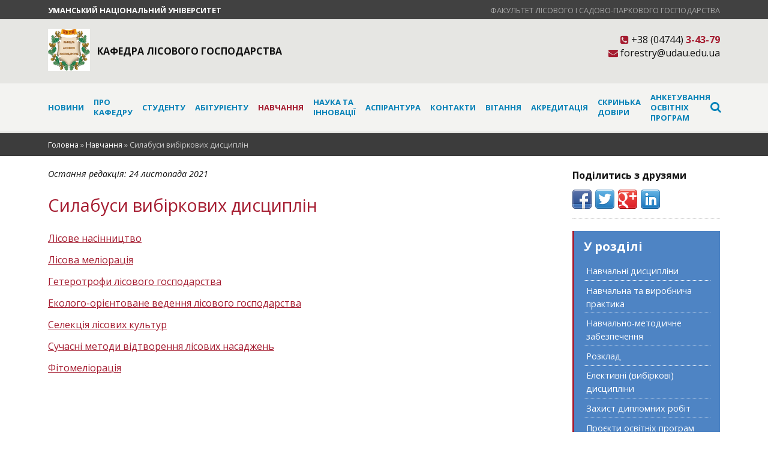

--- FILE ---
content_type: text/html; charset=UTF-8
request_url: https://forestry.udau.edu.ua/ua/navchannya/silabusi-vibirkovih-disciplin.html
body_size: 8431
content:
<!DOCTYPE HTML>
<html>
<head>
<meta http-equiv="Content-Type" content="text/html; charset=utf-8">
<meta name="SKYPE_TOOLBAR" content="SKYPE_TOOLBAR_PARSER_COMPATIBLE" />
<meta name="viewport" content="width=device-width, initial-scale=1">
<meta http-equiv="Content-Type" content="text/html; charset=UTF-8" /> 
<title>Силабуси вибіркових дисциплін - Кафедра лісового господарства</title>

<meta name="keywords" content="Силабуси вибіркових дисциплін" />
<meta name="description" content="" />
<base href="https://forestry.udau.edu.ua/" />
<link rel="stylesheet" type="text/css" href="assets/templates/html/css/style.css" />
<!--[if lt IE 9]><script src="http://html5shiv.googlecode.com/svn/trunk/html5.js"></script><![endif]-->
</head>
<body>
	<header>
	<div class="msite">
		<div class="wrap">
			<div class="justifyleft"><a href="http://www.udau.edu.ua/ua/" title="Уманський національний університет" target="_blank" class="main">Уманський національний університет</a></div>
			<div class="justifyright"><a href="http://www.udau.edu.ua/ua/departments/fakulteti/fakultet-lisovogo-i-sadovo-parkovogo-gospodarstva/" title="Факультет лісового і садово-паркового господарства" target="_blank">Факультет лісового і садово-паркового господарства</a></div>
			<div class="clear"></div>
		</div>
	</div>
	<div class="logowr">
		<div class="wrap">
			<div class="logo">
				<div><img src="assets/cache/images/icons/risunok1-70x70-bc7.png" alt="Кафедра лісового господарства" /></div>
				<div><a href="/" title="Кафедра лісового господарства">Кафедра лісового господарства</a></div>
			</div>
			<div class="contacts">
				<div><span class="phone"><i class="fa fa-phone-square"></i> +38 (04744) <span>3-43-79</span></span>
				<span class="email"><i class="fa fa-envelope"></i> forestry@udau.edu.ua</span>
					<span><div class="other_langs"></div></span>
				</div>
			</div>
		</div>
		<div class="clear"></div>
	</div>
	<div class="mobile show-menu"><a href="#" onclick="return showBlock('.menu-main');">Меню</a></div>
<div class="menu-main-wrap">
	<nav class="menu-main wrap">
		<ul>
			<li class="first"><a href="/ua/novini.html" title="Новини" >Новини</a></li>
<li><a href="/ua/pro-kafedru.html" title="Про кафедру" >Про кафедру</a><ul ><li class="first"><a href="/ua/pro-kafedru/istoriya-rozvitku-kafedri.html" title="Історія розвитку кафедри" >Історія розвитку кафедри</a></li>
<li><a href="/ua/pro-kafedru/vikladachi-ta-spivrobitniki.html" title="Викладачі та співробітники" >Склад кафедри</a></li>
<li><a href="ua/nauka-ta-innovacii/vidznaki-kafedri.html" title="Відзнаки" >Відзнаки</a></li>
<li><a href="/ua/pro-kafedru/materialno-tehnichna-baza.html" title="Матеріально-технічна база" >Матеріально-технічна база</a></li>
<li><a href="/ua/pro-kafedru/proforientacijna-robota-kafedri.html" title="Профорієнтаційна робота кафедри" >Профорієнтаційна робота кафедри</a></li>
<li><a href="/ua/pro-kafedru/rozsadnik.html" title="Розсадник " >Розсадник </a></li>
<li><a href="/ua/pro-kafedru/antikorupcijna-diyalnist.html" title="Антикорупційна діяльність" >Антикорупційна діяльність</a></li>
</ul></li>
<li><a href="/ua/studentu.html" title="Студенту" >Студенту</a><ul ><li class="first"><a href="/ua/studentu/novyj-resurs10.html" title="Освітні програми" >Освітні програми</a></li>
<li><a href="/ua/studentu/studentske-mistechko.html" title="Студентське містечко" >Студентське містечко</a></li>
<li><a href="/ua/studentu/gurtozhitok-rekviziti-na-oplatu.html" title="Гуртожиток, реквізити на оплату" >Гуртожиток, реквізити на оплату</a></li>
<li><a href="/ua/studentu/oplata-za-navchannya.html" title="Оплата за навчання" >Оплата за навчання</a></li>
<li><a href="/ua/studentu/grafik-samostijnoi-roboti.html" title="Графік самостійної роботи " >Графік самостійної роботи </a></li>
<li><a href="/ua/studentu/neformalna-osvita.html" title="Неформальна освіта" >Неформальна освіта</a></li>
<li><a href="/ua/studentu/akademichna-dobrochesnist.html" title="Академічна доброчесність" >Академічна доброчесність</a></li>
</ul></li>
<li><a href="/ua/abiturientu.html" title="Абітурієнту" >Абітурієнту</a><ul ><li class="first"><a href="/ua/abiturientu/pravila-priojmu.html" title="Правила прийому 2024 рік" >Правила прийому 2024 рік</a></li>
<li><a href="/ua/abiturientu/pracevlashtuvannya.html" title="Працевлаштування" >Працевлаштування</a></li>
<li><a href="/ua/abiturientu/specialnist.html" title="Спеціальність" >Спеціальність</a></li>
<li><a href="/ua/abiturientu/vidguki-vipusknikiv1.html" title="Відгуки випускників" >Відгуки випускників</a></li>
</ul></li>
<li class="active"><a href="/ua/navchannya.html" title="Навчання" >Навчання</a><ul ><li class="first"><a href="/ua/navchannya/navchalni-disciplini.html" title="Навчальні дисципліни" >Навчальні дисципліни</a></li>
<li><a href="/ua/navchannya/programi-praktiki.html" title="Навчальна та виробнича практика" >Навчальна та виробнича практика</a></li>
<li><a href="/ua/navchannya/navchalno-metodichne-zabezpechennya.html" title="Навчально-методичне забезпечення" >Навчально-методичне забезпечення</a></li>
<li><a href="/ua/navchannya/rozklad.html" title="Розклад" >Розклад</a></li>
<li><a href="/ua/navchannya/elektivni-vibirkovi-disciplini.html" title="Елективні (вибіркові) дисципліни" >Елективні (вибіркові) дисципліни</a></li>
<li><a href="/ua/navchannya/zahist-diplomnih-robit.html" title="Захист дипломних робіт" >Захист дипломних робіт</a></li>
<li><a href="/ua/navchannya/proekti-osvitnih-program.html" title="Проєкти освітніх програм" >Проєкти освітніх програм</a></li>
<li><a href="/ua/navchannya/bilogrudivskij-lis-navchalno-virobnichij-viddil-umanskogo-nacionalnogo-universitetu-sadivnictva.html" title="Білогрудівський ліс: навчально-виробничий відділ Уманського національного університету " >Білогрудівський ліс: навчально-виробничий відділ Уманського національного університету </a></li>
<li><a href="/ua/navchannya/dogovori-pro-spivpracyu.html" title="Договори про співпрацю з навчальними закладами" >Договори про співпрацю з навчальними закладами</a></li>
<li><a href="/ua/navchannya/dogovori-pro-spivpracyu-z-virobnictvom.html" title="Договори про співпрацю з виробництвом" >Договори про співпрацю з виробництвом</a></li>
<li class="active"><a href="/ua/navchannya/silabusi-vibirkovih-disciplin.html" title="Силабуси вибіркових дисциплін" >Силабуси вибіркових дисциплін</a></li>
<li><a href="/ua/navchannya/opisi-vibirkovih-disciplin-shho-chitayutsya-na-kafedri.html" title="Описи вибіркових дисциплін, що читаються на кафедрі" >Описи вибіркових дисциплін, що читаються на кафедрі</a></li>
<li><a href="/ua/navchannya/navchalni-plani1.html" title="Навчальні плани" >Навчальні плани</a></li>
</ul></li>
<li><a href="/ua/nauka-ta-innovacii.html" title="Наука та інновації" >Наука та інновації</a><ul ><li class="first"><a href="/ua/nauka-ta-innovacii/naukovi-shkoli.html" title="Наукові школи" >Наукові школи</a></li>
<li><a href="/ua/nauka-ta-innovacii/naukovi-gurtki.html" title="Наукові гуртки" >Наукові гуртки</a></li>
<li><a href="/ua/nauka-ta-innovacii/vidznaki-kafedri.html" title="Відзнаки кафедри" >Відзнаки кафедри</a></li>
<li><a href="/ua/nauka-ta-innovacii/patenti.html" title="Патенти" >Патенти</a></li>
<li><a href="/ua/nauka-ta-innovacii/osnovni-naukovi-praci-kafedri.html" title="Основні наукові праці кафедри" >Основні наукові праці кафедри</a></li>
<li><a href="/ua/nauka-ta-innovacii/temi-naukovih-doslidzhen-aspirantiv.html" title="Теми наукових досліджень " >Теми наукових досліджень </a></li>
<li><a href="/ua/nauka-ta-innovacii/plani-naukovih-zahodiv.html" title="Плани наукових заходів" >Плани наукових заходів</a></li>
<li><a href="/ua/nauka-ta-innovacii/naukova-robota.html" title="Наукова робота" >Наукова робота</a></li>
<li><a href="/ua/nauka-ta-innovacii/materiali-konferencij.html" title="Матеріали конференцій" >Матеріали конференцій</a></li>
</ul></li>
<li><a href="/ua/aspiranti1.html" title="Аспірантура" >Аспірантура</a><ul ><li class="first"><a href="/ua/aspiranti1/osvitno-naukova-programa-tretogo-rivnya-vishhoi-osviti.html" title="Освітньо-наукова програма третього рівня вищої освіти" >Освітньо-наукова програма третього рівня вищої освіти</a></li>
<li><a href="/ua/aspiranti1/aspiranti-kafedri.html" title="Аспіранти кафедри" >Аспіранти кафедри</a></li>
<li><a href="/ua/aspiranti1/navchalno-metodichne-zabezpechennya1.html" title="Навчально-методичне забезпечення" >Навчально-методичне забезпечення</a></li>
<li><a href="/ua/aspiranti1/normativna-baza.html" title="Нормативна база" >Нормативна база</a></li>
<li><a href="/ua/aspiranti1/temi-disertacij-aspirantiv-kafedri.html" title="Теми наукових досліджень аспірантів кафедри" >Теми наукових досліджень аспірантів кафедри</a></li>
<li><a href="/ua/aspiranti1/navchalni-plani.html" title="Навчальні плани" >Навчальні плани</a></li>
<li><a href="/ua/aspiranti1/silabusi-navchalnih-disciplin.html" title="Силабуси навчальних дисциплін" >Силабуси навчальних дисциплін</a></li>
<li><a href="/ua/aspiranti1/recenzii-vidguki.html" title="Рецензії-відгуки" >Рецензії-відгуки</a></li>
<li><a href="/ua/aspiranti1/katalog-elektivnih-vibirkovih-disciplin.html" title="Каталог елективних (вибіркових) дисциплін" >Каталог елективних (вибіркових) дисциплін</a></li>
</ul></li>
<li><a href="/ua/kontakti3.html" title="Контакти" >Контакти</a></li>
<li><a href="/ua/vitannya.html" title="Вітання" >Вітання</a><ul ><li class="first"><a href="/ua/vitannya/vitaemo-z-dnem-narodzhennya12.html" title="Вітаємо з Днем народження Коваля С.А.!" >Вітаємо з Днем народження Коваля С.А.!</a></li>
<li><a href="/ua/vitannya/vitaemo-z-dnem-narodzhennya14.html" title="Вітаємо з Днем народження Масловату С.А.!" >Вітаємо з Днем народження Масловату С.А.!</a></li>
<li><a href="/ua/vitannya/vitaemo-z-dnem-narodzhennya-adamenko-s.a.html" title="Вітаємо з Днем народження Адаменко С.А.!" >Вітаємо з Днем народження Адаменко С.А.!</a></li>
</ul></li>
<li><a href="/ua/akreditaciya.html" title="Акредитація" >Акредитація</a><ul ><li class="first"><a href="/ua/akreditaciya/akreditaciya-doktoriv-filosofii.html" title="Акредитація докторів філософії" >Акредитація докторів філософії</a></li>
<li><a href="/ua/akreditaciya/akreditaciya-or-bakalavr.html" title="Акредитація ОР Бакалавр" >Акредитація ОР Бакалавр</a></li>
</ul></li>
<li><a href="/ua/skrinka-doviri1.html" title="Скринька довіри" >Скринька довіри</a></li>
<li><a href="/ua/anketuvannya-osvitnih-program.html" title="Анкетування освітніх програм" >Анкетування освітніх програм</a><ul ><li class="first"><a href="/ua/anketuvannya-osvitnih-program/anketa-robotodavcya.html" title="Анкета роботодавця" >Анкета роботодавця</a></li>
<li><a href="/ua/anketuvannya-osvitnih-program/anketa-uchasnika-akademichnoi-spilnoti.html" title="Анкета учасника академічної спільноти" >Анкета учасника академічної спільноти</a></li>
<li><a href="/ua/anketuvannya-osvitnih-program/anketa-zdobuvacha.html" title="Анкета здобувача" >Анкета здобувача</a></li>
<li><a href="/ua/anketuvannya-osvitnih-program/rezultati-anketuvannya.html" title="Результати анкетування" >Результати анкетування</a></li>
</ul></li>

			<li class="search"><a href="#" title="пошук" class="hideOnMobile"><i class="fa fa-search"></i></a>
<div class="search-form">
	<form action="ua/rezultati-poshuku.html" method="get" >
		<input type="text" name="search" placeholder="пошук" />
	</form>
</div></li>
		</ul>
	</nav>
</div>
<div class="mobile"><a href="#" title="пошук" class="hideOnMobile"><i class="fa fa-search"></i></a>
<div class="search-form">
	<form action="ua/rezultati-poshuku.html" method="get" >
		<input type="text" name="search" placeholder="пошук" />
	</form>
</div></div>
</header>
	<div class="breadcrumbs">
	<div class="wrap"><span class="B_crumbBox"><span class="B_firstCrumb"><a class="B_homeCrumb" href="/" title="Головна">Головна</a></span>  &raquo;  <a class="B_crumb" href="/ua/navchannya.html" title="Навчальний процес">Навчання</a>  &raquo;  <span class="B_lastCrumb"><span class="B_currentCrumb">Силабуси вибіркових дисциплін</span></span></span></div>
</div>
	<div class="wrap">
		<article class="content col75 justifyleft">
			
			<div class="date">
				Остання редакція: <span>24 листопада 2021</span>
			</div>
			
			<h1>Силабуси вибіркових дисциплін</h1>
			 
			<div class="m-text"><p><a href="assets/files/silabusi/lisove-nasinnictvo_silabus.pdf">Лісове насінництво</a></p>
<p><a href="assets/files/silabusi/bakalavr/silabus-lisova-melioraciya.pdf">Лісова меліорація</a></p>
<p><a href="assets/files/silabusi/silabus-geterotrofi-205.pdf">Гетеротрофи лісового господарства</a></p>
<p><a href="assets/files/silabusi/silabus-ekologo-orientovne-vedennya-lisovogo-ospodarstva.pdf">Еколого-орієнтоване ведення лісового господарства</a></p>
<p><a href="assets/files/silabusi/selekciya.pdf">Селекція лісових культур</a></p>
<p><a href="assets/files/silabusi/suchasni-metodi.pdf">Сучасні методи відтворення лісових насаджень</a></p>
<p><a href="assets/files/silabusi/silabus-fitomelioraciya.pdf">Фітомеліорація</a></p></div>
			
			<div class="clear"></div>
			
			
		</article>
		<aside class="col22 ml3 justifyright asidenews">
			<div class="share">
	<p>Поділитись з друзями</p>
<div class="share42init" data-url="https://forestry.udau.edu.ua/ua/navchannya/silabusi-vibirkovih-disciplin.html" data-title="Силабуси вибіркових дисциплін" data-description="" data-image=""></div>
</div>
			<nav class="sub-chapters">
	<h4>У розділі</h4>
	<ul>
		<li><a href="/ua/navchannya/navchalni-disciplini.html" title="Навчальні дисципліни" >Навчальні дисципліни</a></li>
<li><a href="/ua/navchannya/programi-praktiki.html" title="Навчальна та виробнича практика" >Навчальна та виробнича практика</a></li>
<li><a href="/ua/navchannya/navchalno-metodichne-zabezpechennya.html" title="Навчально-методичне забезпечення" >Навчально-методичне забезпечення</a></li>
<li><a href="/ua/navchannya/rozklad.html" title="Розклад" >Розклад</a></li>
<li><a href="/ua/navchannya/elektivni-vibirkovi-disciplini.html" title="Елективні (вибіркові) дисципліни" >Елективні (вибіркові) дисципліни</a></li>
<li><a href="/ua/navchannya/zahist-diplomnih-robit.html" title="Захист дипломних робіт" >Захист дипломних робіт</a></li>
<li><a href="/ua/navchannya/proekti-osvitnih-program.html" title="Проєкти освітніх програм" >Проєкти освітніх програм</a></li>
<li><a href="/ua/navchannya/bilogrudivskij-lis-navchalno-virobnichij-viddil-umanskogo-nacionalnogo-universitetu-sadivnictva.html" title="Білогрудівський ліс: навчально-виробничий відділ Уманського національного університету " >Білогрудівський ліс: навчально-виробничий відділ Уманського національного університету </a></li>
<li><a href="/ua/navchannya/dogovori-pro-spivpracyu.html" title="Договори про співпрацю з навчальними закладами" >Договори про співпрацю з навчальними закладами</a></li>
<li><a href="/ua/navchannya/dogovori-pro-spivpracyu-z-virobnictvom.html" title="Договори про співпрацю з виробництвом" >Договори про співпрацю з виробництвом</a></li>
<li><a href="/ua/navchannya/opisi-vibirkovih-disciplin-shho-chitayutsya-na-kafedri.html" title="Описи вибіркових дисциплін, що читаються на кафедрі" >Описи вибіркових дисциплін, що читаються на кафедрі</a></li>
<li class="last"><a href="/ua/navchannya/navchalni-plani1.html" title="Навчальні плани" >Навчальні плани</a></li>

	</ul>
</nav>
			
		</aside>
		<div class="clear"></div>
	</div>
	
	
	<section class="newswrap">
	<div class="wrap">
		<h3 class="section-title">Останні новини</h3>
		<div class="news-block">
			<article>
	<figure><a href="ua/novini/zahist-zvitiv-z-virobnichoi-praktiki.html" title="Захист звітів з виробничої практики"><img src="assets/cache/images/2025/zahist-zvitiv-praktika/1000035952-350x260-0c2.jpeg" alt="Захист звітів з виробничої практики" /><span class="shadowed"><span>Читати повністю</span></span></a></figure>
	<h2>Захист звітів з виробничої практики</h2>
	<p>11.08.2025 року на кафедрі лісового господарства студенти денної форми навчання ОР «Бакалавр» спеціальності H4 Лісове господарство успішно захистили звіти з виробничої практики.</p>
	<p><a class="button" href="ua/novini/zahist-zvitiv-z-virobnichoi-praktiki.html" title="Захист звітів з виробничої практики">Читати повністю</a></p>
</article><article>
	<figure><a href="ua/novini/rozshirene-zasidannya-kafedri-lisovogo-gospodarstva1.html" title="Попереднє слухання дисертаційної роботи Черниша Віталія Івановича"><img src="assets/cache/images/2025/zahist-chernish/zobrazhennya_viber_2025-07-31_14-22-34-317-350x260-492.jpeg" alt="Попереднє слухання дисертаційної роботи Черниша Віталія Івановича" /><span class="shadowed"><span>Читати повністю</span></span></a></figure>
	<h2>Попереднє слухання дисертаційної роботи Черниша Віталія Івановича</h2>
	<p>31 липня 2025 року на розширеному засіданні кафедри лісового господарства, відбулось попереднє слухання дисертаційної роботи Черниша Віталія Івановича за матеріалами дисертації: «Синантропізація рослинності приміських лісів Центрально-Придніпровської височинної області», поданої на здобуття ступеня доктора філософії з галузі знань 20 «Аграрні науки та продовольство» за спеціальністю 205 «Лісове господарство».</p>
	<p><a class="button" href="ua/novini/rozshirene-zasidannya-kafedri-lisovogo-gospodarstva1.html" title="Попереднє слухання дисертаційної роботи Черниша Віталія Івановича">Читати повністю</a></p>
</article><article>
	<figure><a href="ua/novini/zasidannya-proektnoi-grupi-z-pereglyadu-opp-pershogo-bakalavrskogo-rivnya-vishhoi-osviti.html" title="Засідання проєктної групи з перегляду ОПП першого (бакалаврського) рівня вищої освіти"><img src="assets/cache/images/2025/zasidannya-opp/zobrazhennya_viber_2025-07-08_11-03-35-064-350x260-19e.jpeg" alt="Засідання проєктної групи з перегляду ОПП першого (бакалаврського) рівня вищої освіти" /><span class="shadowed"><span>Читати повністю</span></span></a></figure>
	<h2>Засідання проєктної групи з перегляду ОПП першого (бакалаврського) рівня вищої освіти</h2>
	<p>Нещодавно на кафедрі лісового господарства відбулося чергове засідання робочої групи, щодо перегляду освітньо-професійної програми, для підготовки здобувачів вищої освіти першого (бакалаврського) рівня за спеціальністю Н4 «Лісове господарство».</p>
	<p><a class="button" href="ua/novini/zasidannya-proektnoi-grupi-z-pereglyadu-opp-pershogo-bakalavrskogo-rivnya-vishhoi-osviti.html" title="Засідання проєктної групи з перегляду ОПП першого (бакалаврського) рівня вищої освіти">Читати повністю</a></p>
</article><article>
	<figure><a href="ua/novini/zahist-zvitiv-zdobuvachiv-osviti-tretogo-rivnya-pidgotovki.html" title="Захист звітів здобувачів освіти третього рівня підготовки"><img src="assets/cache/images/2025/zahist-zvitiv-aspirantiv/zobrazhennya_viber_2025-07-08_11-18-52-320-350x260-f03.jpeg" alt="Захист звітів здобувачів освіти третього рівня підготовки" /><span class="shadowed"><span>Читати повністю</span></span></a></figure>
	<h2>Захист звітів здобувачів освіти третього рівня підготовки</h2>
	<p>8 липня 2025 року на засіданні кафедри лісового господарства було заслухано звіти за друге півріччя 2024-2025 навчального року здобувачів освіти третього рівня підготовки (доктор філософії). Даний захід є обов’язковою частиною внутрішнього контролю якості виконання освітньої програми.

</p>
	<p><a class="button" href="ua/novini/zahist-zvitiv-zdobuvachiv-osviti-tretogo-rivnya-pidgotovki.html" title="Захист звітів здобувачів освіти третього рівня підготовки">Читати повністю</a></p>
</article>
		</div>
		<p class="justifycenter"><a class="button" href="ua/novini.html" title="Всі новини">Всі новини</a></p>
	</div>
</section>
	<div class="link-carousel">
	<div class="wrap">
		<h3>Корисні посилання</h3>
		<div id="link-carousel">
			<a href="http://www.udau.edu.ua/ua/index.html" title="Офіційний сайт Уманського НУС" rel="nofollow" target="_blank"><img src="assets/cache/images/links/unus-x80-ebe.jpeg" alt="Уманський НУС" /></a><a href="http://dklg.kmu.gov.ua/forest/control/uk/index" title="Офіційний сайт Державного агенства лісових ресурсів України" rel="nofollow" target="_blank"><img src="assets/cache/images/logo/logo_agency_2011-x80-ae7.jpeg" alt="Державне агенство лісових ресурсів України" /></a><a href="https://lis-ck.gov.ua/" title="Офіційний сайт ЧЕРКАСЬКЕ ОБЛАСНЕ УПРАВЛІННЯ ЛІСОВОГО ТА МИСЛИВСЬКОГО ГОСПОДАРСТВА" rel="nofollow" target="_blank"><img src="assets/cache/images/2017/image001-300x276-x80-247.jpeg" alt="ЧЕРКАСЬКЕ ОБЛАСНЕ УПРАВЛІННЯ ЛІСОВОГО ТА МИСЛИВСЬКОГО ГОСПОДАРСТВА" /></a>
		</div>
	</div>
	<a href="#" class="navi prev" id="l-prev">&laquo;</a>
	<a href="#" class="navi next" id="l-next">&raquo;</a>
</div>
	<footer>
	<div class="wrap">
		<div class="table">
			<section class="table-row">
				<nav class="table-cell">
					<ul>
						<li class="title">Навчальний процес</li>
						<li><a href="ua/navchannya/programi-praktiki.html" title="Навчальна та виробнича практика" target="_blank">Навчальна та виробнича практика</a></li><li><a href="ua/navchannya/navchalno-metodichne-zabezpechennya.html" title="Навчально-методичне забезпечення" target="_blank">Навчально-методичне забезпечення</a></li><li><a href="ua/navchannya/rozklad.html" title="Розклад" target="_blank">Розклад</a></li><li><a href="ua/nauka-ta-innovacii/vidznaki-kafedri.html" title="Відзнаки кафедри" target="_blank">Відзнаки кафедри</a></li>
					</ul>
				</nav>
				<nav class="table-cell">
					<ul>
						<li class="title">Діяльність</li>
						<li><a href="ua/nauka-ta-innovacii/vidznaki-kafedri.html" title="Відзнаки кафедри" target="_blank">Відзнаки кафедри</a></li>
					</ul>
				</nav>
				
				<nav class="table-cell">
					<ul>
						<li class="title">Інші сайти</li>
						<li><a href="http://www.udau.edu.ua/ua/" title="Уманський національний університет" target="_blank">Уманський національний університет</a></li>
						<li><a href="http://www.udau.edu.ua/ua/departments/fakulteti/fakultet-lisovogo-i-sadovo-parkovogo-gospodarstva/" title="Факультет лісового і садово-паркового господарства" target="_blank">Факультет лісового і садово-паркового господарства</a></li>
						<li><a href="http://library.udau.edu.ua/" title="Наукова бібліотека" target="_blank">Наукова бібліотека</a></li>
						<li><a href="http://lib.udau.edu.ua/?locale=uk" title="Репозитарій" target="_blank">Репозитарій</a></li>
						<li><a href="http://mkr.udau.edu.ua/" title="АСУ УНУ" target="_blank">АСУ УНУ</a></li>
					</ul>
				</nav>
				<nav class="table-cell">
					<ul>
						<li class="title">Слідкуйте за подіями в</li>
						<li class="social-links"><a href="https://www.facebook.com/pages/%D0%A3%D0%BC%D0%B0%D0%BD%D1%81%D1%8C%D0%BA%D0%B8%D0%B9-%D0%BD%D0%B0%D1%86%D1%96%D0%BE%D0%BD%D0%B0%D0%BB%D1%8C%D0%BD%D0%B8%D0%B9-%D1%83%D0%BD%D1%96%D0%B2%D0%B5%D1%80%D1%81%D0%B8%D1%82%D0%B5%D1%82-%D1%81%D0%B0%D0%B4%D1%96%D0%B2%D0%BD%D0%B8%D1%86%D1%82%D0%B2%D0%B0/311360572304721" title="Фейсбук" target="_blank"><img src="assets/cache/images/icons/with-shadow/facebook-x35-ea0.png" alt="Фейсбук" /></a><a href="http://www.youtube.com/UmanNUH" title="Відео Youtube" target="_blank"><img src="assets/cache/images/icons/without-shadow/youtube-x35-ea0.png" alt="Відео Youtube" /></a></li>
						<li>&nbsp;</li><li><script>
(function(i,s,o,g,r,a,m){i['GoogleAnalyticsObject']=r;i[r]=i[r]||function(){
(i[r].q=i[r].q||[]).push(arguments)},i[r].l=1*new Date();a=s.createElement(o),
m=s.getElementsByTagName(o)[0];a.async=1;a.src=g;m.parentNode.insertBefore(a,m)
})(window,document,'script','//www.google-analytics.com/analytics.js','ga');
ga('create', 'UA-72467526-1', 'auto');
ga('send', 'pageview');
</script><!-- MyCounter v.2.0 -->
<script type="text/javascript"><!--
my_id = 164388;
my_width = 88;
my_height = 61;
my_alt = "MyCounter - счётчик и статистика";
//--></script>
<script type="text/javascript"
  src="https://get.mycounter.ua/counter2.0.js">
</script><noscript>
<a target="_blank" href="https://mycounter.ua/"><img
src="https://get.mycounter.ua/counter.php?id=164388"
title="MyCounter - счётчик и статистика"
alt="MyCounter - счётчик и статистика"
width="88" height="61" border="0" /></a></noscript>
<!--/ MyCounter --></li>
					</ul>
				</nav>
			</section>
		</div>
		<div class="copyright">&copy;2015 Кафедра лісового господарства</div>
		<div class="desinged">
			Розробка і підтримка <a href="http://dpc.udau.edu.ua">DPC</a>
		</div>
		<div class="clear"></div>
	</div>
</footer>
<div id="to-top" title="нагору"></div>
	<link rel="stylesheet" href="https://maxcdn.bootstrapcdn.com/font-awesome/4.4.0/css/font-awesome.min.css" />
<link rel="stylesheet" href="https://fonts.googleapis.com/css?family=Open+Sans:300,300italic,400,400italic,700,700italic" />
	<script type="text/javascript" src="assets/templates/html/js/jquery-1.8.3.min.js"></script>
<script type="text/javascript" src="assets/templates/html/js/carouFredSel/jquery.carouFredSel-6.0.0.js"></script>
<script type="text/javascript" src="assets/templates/html/js/scripts.js"></script>
<!--  Mem : 6 mb, MySQL: 0.0097 s, 17 request(s), PHP: 0.0894 s, total: 0.0992 s, document from cache. -->
	<script type="text/javascript" src="assets/js/share42/share42.js"></script>
	<script type="text/javascript" src="assets/js/fancybox/jquery.mousewheel-3.0.6.pack.js"></script>
<script type="text/javascript" src="assets/js/fancybox/jquery.fancybox.js"></script>
<link rel="stylesheet" type="text/css" href="assets/js/fancybox/jquery.fancybox.css" media="screen" />
</body>
</html>

--- FILE ---
content_type: text/css
request_url: https://forestry.udau.edu.ua/assets/templates/html/css/style.css
body_size: 6427
content:
*{margin:0;padding:0;font-size:100%;outline:0;border:0;}html,body {height: 100%;}article,aside,details,figcaption,figure,footer,header,hgroup,menu,nav,section {display: block;}b,strong {font-weight: bold;}li {display: list-item; list-style: none;}table {border-collapse: collapse;border-spacing: 0;}th,td,caption {font-weight: normal;vertical-align: top;text-align: left;}th,td{padding:2px 4px;}q {  quotes: none;}q:before,q:after {  content: '';  content: none;}sub,sup,small {  font-size: 75%;}sub,sup {  line-height: 0;  position: relative;  vertical-align: baseline;}sub {  bottom: -0.25em;}sup {  top: -0.5em;}svg { overflow: hidden;}hr{width:100%;height:1px;background:#fff;border-bottom:solid 1px #ccc;margin:1em 0;}button, input[type="submit"]{cursor:pointer;}/*site*/body{font-family: 'Open Sans', 'Helvetica Neue', Helvetica, Helvetica, Arial, sans-serif; font-weight:400;font-size:16px;color: #121212;-webkit-font-smoothing: antialiased;min-width:300px;}h1,h2,h3,h4,h5,h6{font-weight:700;}h1,h2,h3,h4,h5,h6,p{line-height:100%;}h1{font-size:32px;color:#a51c30;margin-bottom:20px;}h2{font-size:28px;margin-bottom:20px;}h3{font-size:24px;margin-bottom:14px;color:#0682B8;}h4{font-size:20px;margin-bottom:14px;}h5{font-size:16px;margin-bottom:14px;}h6{font-size:12px;margin-bottom:14px;}p{margin-bottom:12px;line-height:150%;}table thead td{background:#0682B8;color:#fff;}a{color:#000;}a:visited{color:#000;}a.button{display:inline-block;padding:6px 10px;border:solid 2px #a51c30;color:#a51c30;text-decoration:none;text-transform:uppercase;}a.button:hover{border-color:#0682B8;background:#fff;}.wrap {padding:0 80px;max-width:1240px;margin: 0 auto;}.clear{float:none;width:100%;clear:both;height:0px;font-size:0px;line-height:0px;}.mobile{display:none;position:relative;}.hideOnMobile{display:block;}.msite{padding:.3em 0;background:#414141;text-transform:uppercase;}.msite a{text-decoration:none;font-size:80%;}.msite a:link, .msite a:visited{color:#a9a9a9;}.msite a:hover{color:#fff;}.msite a.main:link, .msite a.main:visited{color:#fff;font-weight:bold;}.msite a.main:hover{color:#a9a9a9;}.logowr{background:#e6e6e3;padding:1em 0;}.logo{display:table;width:400px;float:left;}.logo div{display:table-cell;vertical-align:middle;}.logo img{padding-right:10px;}.logo a{text-decoration:none;color:#121212;text-transform:uppercase;font-weight:700;}.logo a:hover{color:#0682B8;}.contacts{float:right;display:table;height:62px;}.contacts div{display:table-cell;vertical-align:middle;}.contacts .phone, .contacts .email{display:block;text-align:right;}.phone span{font-weight:bold;}.phone span, .contacts i{color:#a51c30;}.menu-main-wrap{padding:0.3em 0;background:#f3f3f1;border-bottom: solid 3px #e6e6e3;}.menu-main ul{display:table;width:100%;}.menu-main > ul > li{display:table-cell;text-align:left;vertical-align:middle;padding:10px 0 10px 1em ;line-height:16px;position:relative;}.menu-main li.search{text-align:right;width:250px;padding-left:0;}.menu-main li.first{padding-left:0;}.menu-main a{text-decoration:none;font-size:13px;color:#0682B8;text-transform:uppercase;font-weight:700;}.menu-main li.active > a, .menu-main a:hover, .menu-main > ul > li:hover > a{color:#a51c30;}.menu-main li ul{display:none;width:300px;position:absolute;left:0;top:37px;background:#fff;padding:10px 20px;z-index:5000;border-left:solid 5px #a51c30;}.menu-main li:hover ul{display:block;}.menu-main li ul li{height:auto;margin-bottom:4px;border-bottom:dotted 1px #4B67A1;padding:3px 0;}.menu-main li ul li a{text-transform:none;font-weight:normal;font-size:90%;color:#121212}.menu-main li ul li.active a{font-weight:bold;}.menu-main li ul li:last-child{border-bottom:0;}.menu-main li ul li a:hover{color:#a51c30;}.menu-main td ul{display:none;}.carousel{width:100%;overflow:hidden;position:relative;margin-top:1em;border-top:solid 3px #0682B8;}.carousel .slide{position:relative;}.carousel .slide img{width:100%;height:100%;}.carousel .slide3 img{width:100%;height:auto;}.carousel .slide .legend{background:#000; background-color: rgba(0, 0, 0, 0.7);position:absolute;color:#fff;padding:0.5em 1em;}.carousel .slide3 .legend{position:static;width:40%;padding:0;}.slide3 .table-cell{vertical-align:middle;text-align:center;}.carousel .table{width:100%;table-layout:auto;}.legend.legbottom{left:0px;bottom:0px;width:100%;}.legend.legleft{left:2em;top:35%;width:30%;padding:1em;border:solid 3px #fff;text-align:center;}.legend.legright{right:2em;top:35%;width:30%;padding:1em;border:solid 3px #fff;text-align:center;}.rbr .legend.legleft, .rbr .legend.legright{-webkit-border-radius: 10px;-moz-border-radius: 10px;border-radius: 10px;}.slide2 .legend{display:table;}.slide.slide2 .legend.legleft{left:0;top:0;width:40%;height:100%;text-align:center;border:none;}.slide.slide2 .legend.legright{right:0;top:0;width:40%;height:100%;text-align:center;border:none;}.slide2 .legend div{display:table-cell;vertical-align:middle;}.carousel .slide a{color:#fff;text-decoration:none;font-size:18px;padding:1em 2em; display:inline-block;}.carousel .slide2 div a, .carousel .slide3 a{color:#fff;text-decoration:none;font-size:14px;padding:6px 1em;display:inline-block;border:solid 1px #fff;margin-bottom:1em;}.carousel .slide2 div a:hover, .carousel .slide2 a:hover{background:#000;}.carousel .car-pagi{position:absolute;right:20px;bottom:10px;}.car-pagi{	text-align: center;}.car-pagi a {	background: url(../img/sprite.png) -25px 0px no-repeat transparent;	width: 15px;	height: 15px;	margin: 0 5px 0 0;	display: inline-block;}.car-pagi a.selected {	background-position: 0px 0px;	cursor: default;}.car-pagi a span {	display: none;}.activity{margin:20px 0;display:table;width:100%;table-layout:fixed;min-height:100px;height:auto;}.activity article{display:table-cell;vertical-align:top;text-align:center;padding:10px;height:100%;}.activity .a-wrap{background:#f8f8f8;padding:15px 30px;display:block;height:100%;border:solid 1px #0682B8;border-bottom:0;}.a-wrap .fa{display:block;color:#a51c30;font-size:48px;margin-bottom:10px;}.activity h2{font-size:20px;text-transform:uppercase;font-weight:bold;color:#0682B8;}.activity p{line-height:150%;}.activity .button{padding:10px 0;background:#0682B8;}.activity .button a{text-decoration:none;color:#fff;}.activity .button:hover{background:#4e84c4;}.breadcrumbs{padding:10px 0;background:#3c3c3c;color:#ccc;font-size:80%;margin-top:0px;}.breadcrumbs a, .breadcrumbs a:visited{color:#fff;text-decoration:none;}.breadcrumbs a:hover{text-decoration:underline;}.content{margin-top:20px;}.content .date{font-size:90%;font-style:italic;}.content h1{font-weight:normal;font-size:180%;margin:1em 0;}.articleImage{float:right;margin:0 0 1em 1em;background:#f6f3e5;}.articleImage figcaption{padding:5px 10px 10px 10px;color:#000;display:block;font-size:90%;}.asidenews{margin-top:20px;}.share p{font-weight:bold;}.share {padding-bottom:10px;border-bottom:dotted 1px #ccc;margin-bottom:20px;}.gallery-wrap, .docs-wrap, .video-wrap{margin:2em 0;}.gallery-wrap figure{display:inline-block;margin-right:10px;position:relative;}.gallery-wrap figcaption{display:none;}.gallery-wrap figure a{display:block;line-height:0;}.gallery-wrap figure:hover .shadowed{display:inline-block;vertical-align:middle;width:100%;height:100%;}.gallery-wrap h4, .docs-wrap h4, .video-wrap h4{border-bottom:solid 3px #0682B8;color:#0682B8;}.docs-wrap ul li{list-style:disc;margin-left:20px;}.content a:link, .content a:visited{color:#a51c30;}.content a:hover{color:#000;text-decoration:none;}.videow{margin-bottom:20px;padding-bottom:10px;border-bottom:dotted 1px #ccc;}.ytwrapper{position:relative;padding-bottom: 56.25%;height:0;overflow:hidden;}.ytwrapper iframe{position:absolute;left:0;top:0;width:100%;height:100%;}.related-links{font-size:90%;border-left:solid 2px #0682B8;padding:10px 0 10px 10px;background:#CBE9F9;margin-bottom:2em;}.related-links h5{border-bottom:solid 1px #0682B8;display:inline;}.related-links ul{margin-top:5px;}.related-links li{padding:4px 0;border-bottom:dotted 1px #0682B8;}.related-links li:last-child{border-bottom:0;}.related-links a:link, .related-links a:visited{color:#4B67A1;text-decoration:none;}.related-links a:hover{color:#000;}.section-title{text-align:center;border-bottom:solid 3px #0682B8;padding-bottom:1em;margin-bottom:1em;text-transform:uppercase;}.newswrap{padding:1em 0; margin-top:1em;}.news-block, .events-wrap{display:table;table-layout:fixed;width:100%;}.news-block article, .events-wrap article{display:table-cell;vertical-align:top;padding:10px;}.news-block article figure{width:100%;border-bottom:solid 3px #a51c30;}.news-block figure a{display:block;height:100%;line-height:0;}.news-block figure img{width:100%;height:auto;}.news-block h2{font-size:110%;color:#0682B8;line-height:130%;padding-top:10px;margin-bottom:10px;}.news-block p{font-size:90%;}.news-block .button{text-decoration:none;display:inline-block;padding:6px 15px;color:#fff;background:#0682B8;border:0;}.news-block .button:hover{background-color:#a51c30;}.events{padding:2.5em 0 2.5em 0;background:#4e84c4;position:relative;}.events a.button{border-color:#fff;color:#fff;text-decoration:none;margin-top:3em;}.events a.button:hover{background:#fff;color:#0682B8;border-color:#fff;}.events-wrap{display:table;width:100%;}.events-wrap article{display:table-cell;padding:10px;background:#fff;border:solid 10px #4e84c4;border-width:0 10px 0 10px;}.events-wrap h3{font-size:120%;font-weight:400;}.events-wrap figure figcaption{display:none;}.events-wrap figure img{max-width:100%;height:auto;}.events-wrap .date span{border-bottom:solid 2px #4e84c4;display:inline-block;margin-bottom:10px;font-weight:bold;}.section-title2{text-align:center;color:#fff;font-size:180%;text-transform:uppercase;padding-bottom:1em;}.events article{}.anons-event{padding:2.5em;background:#d16103;color:#fff;text-align:center;}.anons-event figure a{display:block;color:#fff;text-decoration:none;}.anons-event figure a:hover{color:#FFD5B1;}.anons-event figure img{border:solid 5px #d16103;max-width:90%;height:auto;display:block;margin:0 auto;margin-bottom:2em;}.anons-event figure h2{font-size:200%;font-weight:normal;margin-bottom:0;}.anons-event .button{margin-top:4em;color:#fff;text-transform:uppercase;border-color:#fff;padding:10px 25px;}.anons-event .button:hover{background:#fff;color:#d16103;border-color:#fff;}.anons-event a:hover img{border-color:#FFD5B1;}.events-page-anons{border-top:solid 3px #a51c30;}.events-page-anons img{width:100%;height:auto;}.events-page-anons .ev-title{color:#a51c30;text-align:center;text-transform:uppercase;}.events-page-anons a{color:#a51c30;text-decoration:none;display:block;text-align:center;margin-bottom:1em;}.events-page-anons article{border:dotted 1px #a51c30;padding:2px;}.events-page-anons article:hover{border-color:#0682B8;}.view-events{font-size:90%;border-bottom:solid 3px #a51c30;padding-bottom:1em;}.view-events a{text-decoration:none;}.view-events a:link, .view-events a:visited{color:#4B67A1;}.view-events a:hover{color:#a51c30;}.view-events li{border-top:dotted 1px #0682B8;margin-top:1em;}.view-events li:first-child{border-top:0;}.view-events .date{color:#000;}.view-events p, .news-side p{margin:1em 0 0 0;}.view-events h3{border-top:solid 3px #a51c30;color:#a51c30;text-align:center;text-transform:uppercase;font-weight:normal;font-size:120%;padding-top:1em;}.news-side h3{color:#fff;background:#0682B8;text-transform:uppercase;font-weight:normal;font-size:120%;margin:1em 0;padding:0.5em 1em;}.news-side {border-bottom:solid 3px #0682B8;margin:2em 0;padding-bottom:1em;font-size:90%;}.news-side .date{font-style:italic;font-weight:700;}.news-side li{padding-bottom:1em;}.news-side a{text-decoration:none;}.news-side  a:link, .news-side  a:visited{color:#4B67A1;}.news-side  a:hover{color:#a51c30;}.pageTitle{padding-top:1em;}.cat-news-block article{padding-bottom:1em;margin-bottom:1em;padding-top:1em;border-bottom:dotted 1px #a51c30;}.cat-news-block article:last-child{border-bottom:0;}.cat-news-block figure{float:left;margin-right:1em;}.cat-news-block figure img{border-top:solid 3px #4B67A1;max-width:100%;height:auto;}.cat-news-block .date{font-size:120%;font-weight:bold;color:#4B67A1;}.cat-news-block h2{color:#4B67A1;font-size:140%;}.button2{text-decoration:none;display:inline-block;padding:3px 15px;border-left:solid 2px #ff0000;background:#ddd;font-style:italic;}.button2:hover{color:#fff;background:#a51c30;}.content .start-date{font-style:italic;font-weight:bold;padding:1em 0;color:#4B67A1;}.sub-chapters{border-left:solid 3px #a51c30;background:#4e84c4;color:#fff;padding:1em;margin-bottom:1em;}.sub-chapters a{text-decoration:none;font-size:90%}.sub-chapters a:link, .sub-chapters a:visited{color:#fff;}.sub-chapters a:hover{color:#FFFDBB;}.sub-chapters li{padding:0.3em;border-bottom:dotted 1px #fff;}.sub-chapters li:last-child{border-bottom:0;}.contacts-page h3, .contacts-page h1{margin:0.5em 0; color:#a51c30}.info-block b{color:#4B67A1;padding-right:1em;}.info-block a.fancybox{float:left;margin-right:1em;position:relative;display:inline-block;line-height:0;}.info-block .fancybox img{border:solid 1px #4B67A1;padding:1px;}.info-block .fancybox:hover .shadowed{display:block;width:100%;height:100%;}.info-block .fancybox:hover img{border-color:#a51c30;}li.staff-info{padding-bottom:2em;}.staff-info figcaption{display:none;}.staff-info .p-photo{float:left;width:150px;padding-right:1em;min-height:50px;}.staff-info .p-photo img{border:solid 1px #4B67A1;padding:1px;}.staff-info b{color:#4B67A1;padding-right:1em;}.staff-info span{margin-right:2em;}.link-carousel{margin-top:1em;position:relative;padding:1em 0 2em 0;background:#f3f3f1;}.link-carousel a{padding:0 1em;}.link-carousel h3{color:#888;text-align:center;border-bottom:solid 3px #888;padding-bottom:1em;margin-bottom:1em;text-transform:uppercase;}.link-carousel:hover h3{color:#0682B8;border-color:#0682B8;}.link-carousel .navi{position:absolute;left:0;top:50%;font-size:300%;color:#4B67A1;text-decoration:none;}.navi.next{left:auto;right:0;}.link-carousel .navi:hover{color:#a51c30}#link-carousel{height:80px;}footer{background:#414141;padding-top:1.5em;padding-bottom:1.5em;color:#a9a9a9;font-size:80%;}footer .desinged{font-size:80%;display:inline-block;border-top:solid 1px #a9a9a9;position:relative;top:1em;float:right;}footer a:link, footer a:visited{color:#a9a9a9;}footer a:hover{text-decoration:none;color:#fff;}footer .copyright{padding-top:0.8em;}footer .title{color:#fff;text-transform:uppercase;}.m-text ul, .m-text ol{margin-left:2em;padding-bottom:1em;}.m-text ul li{list-style-type:disc;}.m-text ol li{list-style-type:decimal;}.m-text li ul{margin-left:1em;padding-bottom:0;}.m-text img{max-width:100%;height:auto;}.pagination{margin:1em 0; padding-top:1em;border-top:dotted 1px #4B67A1;font-size:110%;}.pagination span, .pagination a{display:inline-block;padding:2px 3px;text-decoration:none;}.pagination span{background:#a51c30;color:#fff;}.pagination a:link, .pagination a:visited{color:#4B67A1}.pagination a:hover{color:#a51c30;}.col75{width:75%;}.col22{width:22%;}.col45{width:45%;}.ml3{margin-left:3%;}.mobile{display:none;}.justifyleft{float:left;}.justifyright{float:right;}.justifycenter{text-align:center;}.justifyfull{text-align:justify;}p.justifyleft{float:none;text-align:left;}p.justifyright{float:none;text-align:right;}figure{position:relative;display:inline-block;}.shadowed{display:none;background:#000;opacity:0.5;position:absolute;text-align:center;left:0;top:0;color:#fff;}figure a:hover .shadowed{display:inline-block;vertical-align:middle;width:100%;height:100%;}.shadowed span{position:relative;top:50%;}.shadowed.zoom{background:#000 url(../img/magnifying-glass.png) no-repeat  center center;}.cat-news-block figure a{display:block;line-height:0;}label{cursor:pointer;display:inline-block;width:200px;}form input[type=text]{border:solid 1px #4B67A1;padding:2px 10px;font-family:Arial;}form textarea{border:solid 1px #4B67A1;padding:2px 10px;font-family:Arial;height:100px;}form span.required{color:#a51c30;}form input[name=vericode]{width:120px;height:60px;text-align:center;font-size:200%;padding:0;}form img.feed{position:relative;left:10px;top:18px;}form input[type=submit]{padding:10px 15px;border:solid 2px #a51c30;color:#a51c30;background:#fff;font-weight:bold;}form input[type=submit]:hover{color:#fff;background:#a51c30}.errors{color:#ff0000;}#to-top{position:fixed;right:2em;bottom:5em;background:transparent url(../img/up-arrow-icon.png) no-repeat 0 0;width:44px;height:44px;cursor:pointer;display:none;}.wob{background:none;}.table{display:table;width:100%;table-layout:fixed;}.table-row{display:table-row;}.table-cell{display:table-cell;}.events + .link-carousel{margin-top:0;}.fixed{position:fixed;left:0;top:0;z-index:7000;width:100%;font-size:90%;}.fixedmenu{font-size:90%;position:fixed;left:0;top:27px;z-index:7000;width:100%;-webkit-box-shadow: 0px 2px 2px 0px rgba(156,156,156,1);-moz-box-shadow: 0px 2px 2px 0px rgba(156,156,156,1);box-shadow: 0px 2px 2px 0px rgba(156,156,156,1);}.fixedmenu .menu-main > ul > li > a{font-size:80%;}.menu-main-wrap.fixedmenu{padding:0;}.fixedmenu .menu-main > ul > li{padding:5px 0;}.fixedmenu li ul{top:27px;}.social-links a{margin-right:5px;}.content .review{margin:.2em 0;}.posada, .posada a:link, .posada a:visited{color:#4e84c4;}.review-title{margin-bottom:1em;border-bottom:dotted 2px #4e84c4;padding-bottom:1em}.review-photo{display:block;position:static;padding-right:1em;background:#fff;}.review-photo figcaption{display:none;}.review-a{margin-bottom:2em;border:dotted 1px #4e84c4;padding:1em;}.review-a figure{float:left;margin-right:1em;}.review-a figcaption{display:none;}.review-a h2{margin-bottom:0;color:#a51c30;font-size:140%;}.review-a .review-link{margin-bottom:0.6em;}.review-a p{font-size:90%;}.contacts .other_langs{text-align:center;margin-top:3px;display:block;}.contacts .other_langs div{display:inline;margin:0 2px;}li.search a{font-size:120%;}li.search{position:relative;}li.search .search-form{position:absolute;right:45px;top:7px;z-index:9999;height:100%;width:300px;display:none;}li.search .search-form input[type=text]{width:0;}.evoSearch_info {padding-bottom:1em;}.search_row{padding-bottom:0.7em;}.search_extract .evoSearch_highlight{font-style:italic;color:#0682B8;}li.search .shown{display:block;}.thumbs.justifyleft{margin-right:0.5em;}.thumbs.justifyright{margin-left:0.5em;}.thumbs.center{clear:both;width:100%;text-align:center;}.thumbs figure{background:#f6f3e5;margin:0 1em 1em 1em;padding:0.5em;display:inline-block;}.thumbs figure img{border:solid 2px #fff;}.thumbs figure:hover img{border-color:#a51c30;}.thumbs figure a{text-decoration:none;font-size:80%;font-style:italic;}.thumbs figure figcaption{text-align:center;}.content .thumbs figure a{color:#000;}/*mobile styles*/.show-menu {text-align:center;text-transform:uppercase;border-bottom:solid 4px #a51c30;border-top:solid 4px #a51c30;background:#FFD8D8;}.show-menu a{text-decoration:none;font-weight:bold;}/*css3*/.activity, a.button, form input[type=submit], .review-a{-webkit-border-radius: 10px;-moz-border-radius: 10px;border-radius: 10px;}.activity .a-wrap{-webkit-border-radius: 10px 10px 0 0;-moz-border-radius: 10px 10px 0 0;border-radius: 10px 10px 0 0;}.activity .button{-webkit-border-radius:0 0 10px 10px;-moz-border-radius:0 0 10px 10px;border-radius:0 0 10px 10px;}a, form input[type=submit],.shadowed, .activity .button{transition: all 0.3s ease-in-out;    -webkit-transition: all 0.3s ease-in-out;    -moz-transition: all 0.3s ease-in-out;    -o-transition: all 0.3s ease-in-out;}.menu-main li ul, li.search .search-form input[type=text]{-webkit-box-shadow: 2px 2px 5px 0px rgba(156,156,156,1);-moz-box-shadow: 2px 2px 5px 0px rgba(156,156,156,1);box-shadow: 2px 2px 5px 0px rgba(156,156,156,1);}/*media*/@media screen and (max-width: 1024px){	.wrap{padding: 0 10px;}	.menu-main a{font-size:11px;}}@media screen and (max-width: 860px){	.menu-main a{font-size:10px;line-height:14px;}	.col75{width:65%;}	.col22{width:32%;}	.events a.button{top:auto;right:1em;bottom:1em;}	form textarea{width:80%;}}@media screen and (max-width: 620px){	.logo, .contacts {display:block;width:100%;text-align:center;float:none;}	.logo img{display:none;}	.logo div, .contacts div{display:block;}	.contacts .phone, .contacts .email{text-align:center;}	.logo{margin-bottom:15px;}	.carousel .slide div a{padding:10px;font-size:14px;}	.activity{display:block;}	.activity article{display:block;padding:20px 0;}	.mobile{display:block;}	.menu-main{display:none;padding-top:0;}	.menu-main ul, .menu-main ul li{display:block;}	.menu-main ul li{text-align:center;padding-left:0;border-bottom:dotted 1px #FFD8D8;}	.menu-main > ul > li{padding:3px 0;}	.menu-main a{font-size:14px;line-height:20px;}	.menu-main li.search{text-align:center;width:100%;}	.col75{display:block;width:100%;}	.col22{display:block;width:100%;}	.col45{display:block;width:100%;}	.ml3{margin-left:0;}	.articleImage{float:none;margin:15px 0;width:100%;}	.articleImage img{width:100%;height:auto;}	.section-title{margin-left:0;}	.news-block{display:block;}	.news-block article{display:block;width:100%;padding:20px 0;border-bottom:dotted 1px #0682B8;}	.news-block article:last-child{border-bottom:0;}	.carousel .car-pagi{right:2px;bottom:2px;}	.events-wrap, .events-wrap article{display:block;}	.events-wrap article{border:0;margin-bottom:2em;}	.events-wrap article:last-child{margin-bottom:0;}	.menu-main li:hover ul{display:none;}	.anons-event figure h2{font-size:110%;line-height:130%;}	.menu-main-wrap{padding:0;margin:0;}	.table{display:block;width:100%;}	.table-row{display:block;}	.table-cell{display:block;}	.legend.legleft, .legend.legright{bottom:0;left:0;width:100%;padding:0;border:0;top:auto;-webkit-border-radius: 0px;-moz-border-radius: 0px;border-radius: 0px;}	.carousel .slide div a, .carousel .slide .leg-br{font-size:14px;padding:5px;}	.cat-news-block figure{float:none;}	.fixed, .fixedmenu{display:none;}	footer .title{padding-top:1em;}	li.search a{display:none;}	.hideOnMobile{display:none;}	.search-form{position:static;text-align:center;width:100%;margin-top:1em;}}@font-face {  font-family: 'FontAwesome';  src: url('fonts/fontawesome-webfont.eot?v=4.2.0');  src: url('fonts/fontawesome-webfont.eot?#iefix&v=4.2.0') format('embedded-opentype'), url('fonts/fontawesome-webfont.woff?v=4.2.0') format('woff'), url(fonts/fontawesome-webfont.ttf?v=4.2.0') format('truetype'), url('fonts/fontawesome-webfont.svg?v=4.2.0#fontawesomeregular') format('svg');  font-weight: normal;  font-style: normal; }

--- FILE ---
content_type: text/plain
request_url: https://www.google-analytics.com/j/collect?v=1&_v=j102&a=1573826063&t=pageview&_s=1&dl=https%3A%2F%2Fforestry.udau.edu.ua%2Fua%2Fnavchannya%2Fsilabusi-vibirkovih-disciplin.html&ul=en-us%40posix&dt=%D0%A1%D0%B8%D0%BB%D0%B0%D0%B1%D1%83%D1%81%D0%B8%20%D0%B2%D0%B8%D0%B1%D1%96%D1%80%D0%BA%D0%BE%D0%B2%D0%B8%D1%85%20%D0%B4%D0%B8%D1%81%D1%86%D0%B8%D0%BF%D0%BB%D1%96%D0%BD%20-%20%D0%9A%D0%B0%D1%84%D0%B5%D0%B4%D1%80%D0%B0%20%D0%BB%D1%96%D1%81%D0%BE%D0%B2%D0%BE%D0%B3%D0%BE%20%D0%B3%D0%BE%D1%81%D0%BF%D0%BE%D0%B4%D0%B0%D1%80%D1%81%D1%82%D0%B2%D0%B0&sr=1280x720&vp=1280x720&_u=IEBAAEABAAAAACAAI~&jid=1836030223&gjid=938468366&cid=1702762783.1762949412&tid=UA-72467526-1&_gid=1057217327.1762949412&_r=1&_slc=1&z=365977925
body_size: -452
content:
2,cG-24BBLB795M

--- FILE ---
content_type: application/javascript; charset=utf-8
request_url: https://forestry.udau.edu.ua/assets/templates/html/js/scripts.js
body_size: 1730
content:
function showBlock(el){
	var opened = false;
	if ($(el).hasClass("opened")) {
		opened = true;
	}
	if (opened){
		$(el).removeClass("opened");
		$(el).slideUp();
	} else {
		$(el).addClass("opened");
		$(el).slideDown();
	}
	return false;
}

$(document).ready(function(){
	var articleHeight=0;
	$.fn.scrollToTop = function() {
		var win = $(window);
		$(this).hide().removeAttr("href");
		if ($(window).scrollTop() != "0") {
			$(this).fadeIn("slow")
		}
		var scrollDiv = $(this);
		$(window).scroll(function() {
			var menu1 = $(".msite");
			var menu2 = $(".menu-main-wrap");
			if ($(window).scrollTop() == "0") {
				$(scrollDiv).fadeOut("slow")
			} else {
				$(scrollDiv).fadeIn("slow")
			}
			if (win.scrollTop() > 100){
				if (!menu1.hasClass("fixed")) menu1.addClass("fixed");
				if (!menu2.hasClass("fixedmenu")) menu2.addClass("fixedmenu");
			} else {
				menu1.removeClass("fixed");
				menu2.removeClass("fixedmenu");
			}
		});
		$(this).click(function() {
			$("html, body").animate({
			scrollTop: 0
			}, "slow")
		})
	}
	$("#to-top").scrollToTop();
	if ($("#carousel_images").length) {
		$("#carousel_images").carouFredSel({
			responsive	: true,
			auto		: false,
			scroll		: {
				fx			: "crossfade",
				duration	: 1000,
				pauseOnHover	: true
			},
			items		: {
				visible		: 1,
				width		: 970,
				height		: "39%"
			},
			pagination	:".car-pagi"
		});
	}
	if ($("#carousel_images3").length) {
		$("#carousel_images3").carouFredSel({
			auto		: false,
			scroll		: {
				fx			: "crossfade",
				duration	: 1000,
				pauseOnHover	: true
			},
			items		: {
				visible		: 1
			},
			pagination	:".car-pagi"
		});
	}
	
	$(".activity article").each(function(){
		var h = $(this).height()-50;
		if (h>articleHeight) {
			articleHeight = h;
		}
	});
	$(".activity .a-wrap").height(articleHeight);
	$(".gallery-wrap a").fancybox();
	$(".fancybox").fancybox();
	if ($.browser.msie && $.browser.version == 7){
		$(".logo, .contacts").wrapInner("<tr />");
		$(".logo, .contacts").wrapInner("<table />");
		$(".logo div, .contacts div").wrap("<td />");
		var td='';
		$(".menu-main > ul > li").each(function(){
			td = td + "<td>" + $(this).html() + "</td>";
		})
		$(".menu-main").html("<table style='width:100%;'><tr>"+td+"</tr><table>");
	}
	$("li.search a").on("click",function(e){
		var $sf = $(this).parent().find('.search-form');
		if ($sf.hasClass("shown")) {
			$sf.find("input").animate({width:"0"},100, function(){
				$sf.removeClass("shown");
			});
		} else {
			$sf.addClass("shown");
			$sf.find("input").animate({width:"100%"});
		}
		e.preventDefault();
	})
})
	$(window).load(function(){
		
		// Fade in images so there isn't a color "pop" document load and then on window load
		$("#link-carousel img, .social-links img").animate({opacity:1},500);
		
		// clone image
		$('#link-carousel img, .social-links img').each(function(){
			var el = $(this);
			el.css({"position":"absolute"}).wrap("<div class='img_wrapper' style='display: inline-block'>").clone().addClass('img_grayscale').css({"position":"absolute","z-index":"998","opacity":"0"}).insertBefore(el).queue(function(){
				var el = $(this);
				el.parent().css({"width":this.width,"height":this.height});
				el.dequeue();
			});
			this.src = grayscale(this.src);
		});
		
		// Fade image 
		$('#link-carousel img, .social-links img').mouseover(function(){
			$(this).parent().find('img:first').stop().animate({opacity:1}, 1000);
		})
		$('.img_grayscale').mouseout(function(){
			$(this).stop().animate({opacity:0}, 1000);
		});		
		if ($("#link-carousel").length) {
			$("#link-carousel").carouFredSel({
				width	: '100%',
				height:80,
				scroll	: 2000,
				auto	: false,
				prev	: "#l-prev",
				next	: "#l-next"
			});
		}
	});
	
	// Grayscale w canvas method
	function grayscale(src){
        var canvas = document.createElement('canvas');
		var ctx = canvas.getContext('2d');
        var imgObj = new Image();
		imgObj.src = src;
		canvas.width = imgObj.width;
		canvas.height = imgObj.height; 
		ctx.drawImage(imgObj, 0, 0); 
		var imgPixels = ctx.getImageData(0, 0, canvas.width, canvas.height);
		for(var y = 0; y < imgPixels.height; y++){
			for(var x = 0; x < imgPixels.width; x++){
				var i = (y * 4) * imgPixels.width + x * 4;
				var avg = (imgPixels.data[i] + imgPixels.data[i + 1] + imgPixels.data[i + 2]) / 3;
				imgPixels.data[i] = avg; 
				imgPixels.data[i + 1] = avg; 
				imgPixels.data[i + 2] = avg;
			}
		}
		ctx.putImageData(imgPixels, 0, 0, 0, 0, imgPixels.width, imgPixels.height);
		return canvas.toDataURL();
    }